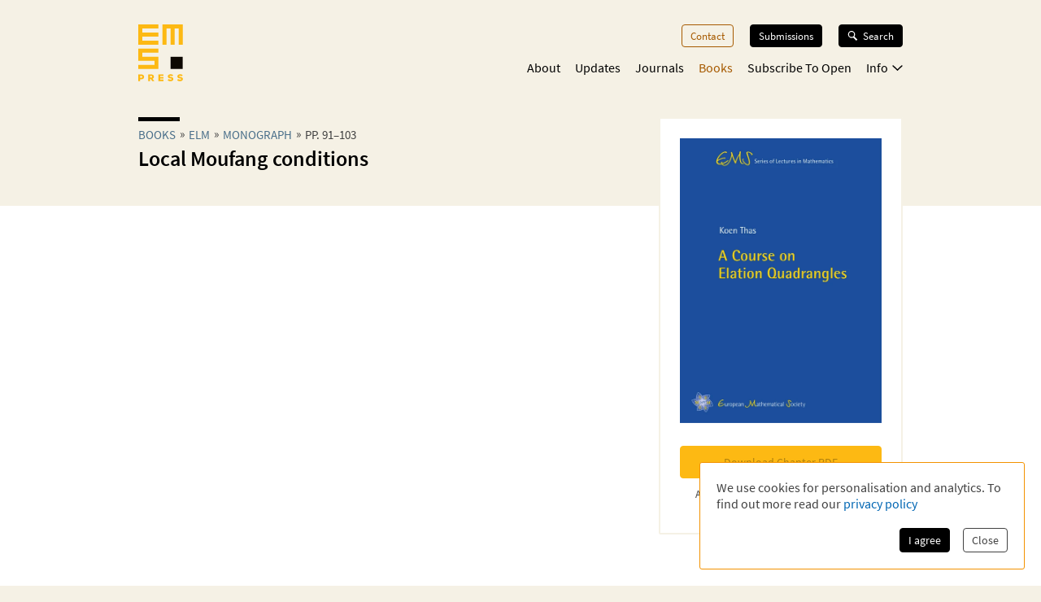

--- FILE ---
content_type: application/javascript; charset=UTF-8
request_url: https://ems.press/_next/static/chunks/app/(content)/layout-5134b98a48493621.js
body_size: 693
content:
try{!function(){var e="undefined"!=typeof window?window:"undefined"!=typeof global?global:"undefined"!=typeof globalThis?globalThis:"undefined"!=typeof self?self:{},a=(new e.Error).stack;a&&(e._sentryDebugIds=e._sentryDebugIds||{},e._sentryDebugIds[a]="de6f55a7-4818-4023-a61c-5ac2a219f1cd",e._sentryDebugIdIdentifier="sentry-dbid-de6f55a7-4818-4023-a61c-5ac2a219f1cd")}()}catch(e){}(self.webpackChunk_N_E=self.webpackChunk_N_E||[]).push([[138],{30862:(e,a,s)=>{Promise.resolve().then(s.bind(s,31609))},31609:(e,a,s)=>{"use strict";s.d(a,{default:()=>l});var n=s(98753),t=s(62671),d=s.n(t),r=s(1546),c=s(20847),i=s(32813),o=s(63483),f=s(73285);let l=e=>{let{children:a,renderWithoutHeaderAndFooter:s}=e;return(0,n.jsxs)(n.Fragment,{children:[(0,n.jsxs)("div",{className:"jsx-2bcaf0ec39f1a89c "+((0,c.cx)("layout",{"without-header-and-footer":s})||""),children:[!s&&(0,n.jsx)(o.A,{}),(0,n.jsx)("main",{className:"jsx-2bcaf0ec39f1a89c",children:a}),!s&&(0,n.jsx)(f.default,{emsSocietyUrl:e.emsSocietyUrl})]}),(0,n.jsx)(r.AnalyticsConsentPopup,{requiredConsentVersion:e.requiredConsentVersion,privacyPage:i.JZ.defaultPage("privacy")}),(0,n.jsx)(d(),{id:"2bcaf0ec39f1a89c",children:".layout.jsx-2bcaf0ec39f1a89c{display:grid;grid-auto-rows:auto 1fr auto;min-height:100vh}.layout.without-header-and-footer.jsx-2bcaf0ec39f1a89c{margin-top:2em}"})]})}}},e=>{e.O(0,[461,5724,6321,7921,1334,1546,6350,3383,3919,5625,7358],()=>e(e.s=30862)),_N_E=e.O()}]);